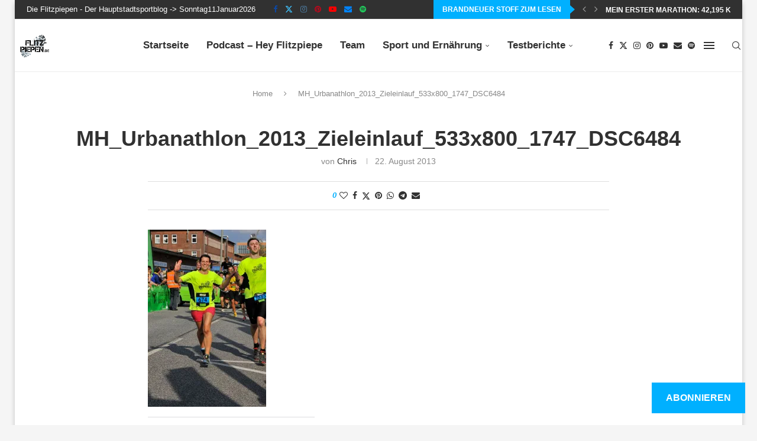

--- FILE ---
content_type: text/css
request_url: https://www.flitz-piepen.de/wp-content/uploads/fonts/c858825b669528d669d10772fb66281b/font.css?v=1666790170
body_size: 926
content:
/*
 * Font file created by Local Google Fonts 0.19
 * Created: Wed, 26 Oct 2022 13:16:07 +0000
 * Handle: open-sans
 * Original URL: https://fonts.googleapis.com/css?family=Open+Sans%3A300italic%2C400italic%2C600italic%2C300%2C400%2C600&amp;subset=latin%2Clatin-ext&amp;display=fallback
*/

/* cyrillic-ext */
@font-face {
  font-family: 'Open Sans';
  font-style: italic;
  font-weight: 300;
  font-stretch: 100%;
  font-display: fallback;
  src: url(https://www.flitz-piepen.de/wp-content/uploads/fonts/c858825b669528d669d10772fb66281b/open-sans-cyrillic-ext-v34-italic-300.woff2?c=1666790167) format('woff2');
  unicode-range: U+0460-052F, U+1C80-1C88, U+20B4, U+2DE0-2DFF, U+A640-A69F, U+FE2E-FE2F;
}
/* cyrillic */
@font-face {
  font-family: 'Open Sans';
  font-style: italic;
  font-weight: 300;
  font-stretch: 100%;
  font-display: fallback;
  src: url(https://www.flitz-piepen.de/wp-content/uploads/fonts/c858825b669528d669d10772fb66281b/open-sans-cyrillic-v34-italic-300.woff2?c=1666790167) format('woff2');
  unicode-range: U+0301, U+0400-045F, U+0490-0491, U+04B0-04B1, U+2116;
}
/* greek-ext */
@font-face {
  font-family: 'Open Sans';
  font-style: italic;
  font-weight: 300;
  font-stretch: 100%;
  font-display: fallback;
  src: url(https://www.flitz-piepen.de/wp-content/uploads/fonts/c858825b669528d669d10772fb66281b/open-sans-greek-ext-v34-italic-300.woff2?c=1666790167) format('woff2');
  unicode-range: U+1F00-1FFF;
}
/* greek */
@font-face {
  font-family: 'Open Sans';
  font-style: italic;
  font-weight: 300;
  font-stretch: 100%;
  font-display: fallback;
  src: url(https://www.flitz-piepen.de/wp-content/uploads/fonts/c858825b669528d669d10772fb66281b/open-sans-greek-v34-italic-300.woff2?c=1666790167) format('woff2');
  unicode-range: U+0370-03FF;
}
/* hebrew */
@font-face {
  font-family: 'Open Sans';
  font-style: italic;
  font-weight: 300;
  font-stretch: 100%;
  font-display: fallback;
  src: url(https://www.flitz-piepen.de/wp-content/uploads/fonts/c858825b669528d669d10772fb66281b/open-sans-hebrew-v34-italic-300.woff2?c=1666790167) format('woff2');
  unicode-range: U+0590-05FF, U+200C-2010, U+20AA, U+25CC, U+FB1D-FB4F;
}
/* vietnamese */
@font-face {
  font-family: 'Open Sans';
  font-style: italic;
  font-weight: 300;
  font-stretch: 100%;
  font-display: fallback;
  src: url(https://www.flitz-piepen.de/wp-content/uploads/fonts/c858825b669528d669d10772fb66281b/open-sans-vietnamese-v34-italic-300.woff2?c=1666790167) format('woff2');
  unicode-range: U+0102-0103, U+0110-0111, U+0128-0129, U+0168-0169, U+01A0-01A1, U+01AF-01B0, U+1EA0-1EF9, U+20AB;
}
/* latin-ext */
@font-face {
  font-family: 'Open Sans';
  font-style: italic;
  font-weight: 300;
  font-stretch: 100%;
  font-display: fallback;
  src: url(https://www.flitz-piepen.de/wp-content/uploads/fonts/c858825b669528d669d10772fb66281b/open-sans-latin-ext-v34-italic-300.woff2?c=1666790168) format('woff2');
  unicode-range: U+0100-024F, U+0259, U+1E00-1EFF, U+2020, U+20A0-20AB, U+20AD-20CF, U+2113, U+2C60-2C7F, U+A720-A7FF;
}
/* latin */
@font-face {
  font-family: 'Open Sans';
  font-style: italic;
  font-weight: 300;
  font-stretch: 100%;
  font-display: fallback;
  src: url(https://www.flitz-piepen.de/wp-content/uploads/fonts/c858825b669528d669d10772fb66281b/open-sans-latin-v34-italic-300.woff2?c=1666790168) format('woff2');
  unicode-range: U+0000-00FF, U+0131, U+0152-0153, U+02BB-02BC, U+02C6, U+02DA, U+02DC, U+2000-206F, U+2074, U+20AC, U+2122, U+2191, U+2193, U+2212, U+2215, U+FEFF, U+FFFD;
}
/* cyrillic-ext */
@font-face {
  font-family: 'Open Sans';
  font-style: italic;
  font-weight: 400;
  font-stretch: 100%;
  font-display: fallback;
  src: url(https://www.flitz-piepen.de/wp-content/uploads/fonts/c858825b669528d669d10772fb66281b/open-sans-cyrillic-ext-v34-italic-300.woff2?c=1666790167) format('woff2');
  unicode-range: U+0460-052F, U+1C80-1C88, U+20B4, U+2DE0-2DFF, U+A640-A69F, U+FE2E-FE2F;
}
/* cyrillic */
@font-face {
  font-family: 'Open Sans';
  font-style: italic;
  font-weight: 400;
  font-stretch: 100%;
  font-display: fallback;
  src: url(https://www.flitz-piepen.de/wp-content/uploads/fonts/c858825b669528d669d10772fb66281b/open-sans-cyrillic-v34-italic-300.woff2?c=1666790167) format('woff2');
  unicode-range: U+0301, U+0400-045F, U+0490-0491, U+04B0-04B1, U+2116;
}
/* greek-ext */
@font-face {
  font-family: 'Open Sans';
  font-style: italic;
  font-weight: 400;
  font-stretch: 100%;
  font-display: fallback;
  src: url(https://www.flitz-piepen.de/wp-content/uploads/fonts/c858825b669528d669d10772fb66281b/open-sans-greek-ext-v34-italic-300.woff2?c=1666790167) format('woff2');
  unicode-range: U+1F00-1FFF;
}
/* greek */
@font-face {
  font-family: 'Open Sans';
  font-style: italic;
  font-weight: 400;
  font-stretch: 100%;
  font-display: fallback;
  src: url(https://www.flitz-piepen.de/wp-content/uploads/fonts/c858825b669528d669d10772fb66281b/open-sans-greek-v34-italic-300.woff2?c=1666790167) format('woff2');
  unicode-range: U+0370-03FF;
}
/* hebrew */
@font-face {
  font-family: 'Open Sans';
  font-style: italic;
  font-weight: 400;
  font-stretch: 100%;
  font-display: fallback;
  src: url(https://www.flitz-piepen.de/wp-content/uploads/fonts/c858825b669528d669d10772fb66281b/open-sans-hebrew-v34-italic-300.woff2?c=1666790167) format('woff2');
  unicode-range: U+0590-05FF, U+200C-2010, U+20AA, U+25CC, U+FB1D-FB4F;
}
/* vietnamese */
@font-face {
  font-family: 'Open Sans';
  font-style: italic;
  font-weight: 400;
  font-stretch: 100%;
  font-display: fallback;
  src: url(https://www.flitz-piepen.de/wp-content/uploads/fonts/c858825b669528d669d10772fb66281b/open-sans-vietnamese-v34-italic-300.woff2?c=1666790167) format('woff2');
  unicode-range: U+0102-0103, U+0110-0111, U+0128-0129, U+0168-0169, U+01A0-01A1, U+01AF-01B0, U+1EA0-1EF9, U+20AB;
}
/* latin-ext */
@font-face {
  font-family: 'Open Sans';
  font-style: italic;
  font-weight: 400;
  font-stretch: 100%;
  font-display: fallback;
  src: url(https://www.flitz-piepen.de/wp-content/uploads/fonts/c858825b669528d669d10772fb66281b/open-sans-latin-ext-v34-italic-300.woff2?c=1666790168) format('woff2');
  unicode-range: U+0100-024F, U+0259, U+1E00-1EFF, U+2020, U+20A0-20AB, U+20AD-20CF, U+2113, U+2C60-2C7F, U+A720-A7FF;
}
/* latin */
@font-face {
  font-family: 'Open Sans';
  font-style: italic;
  font-weight: 400;
  font-stretch: 100%;
  font-display: fallback;
  src: url(https://www.flitz-piepen.de/wp-content/uploads/fonts/c858825b669528d669d10772fb66281b/open-sans-latin-v34-italic-300.woff2?c=1666790168) format('woff2');
  unicode-range: U+0000-00FF, U+0131, U+0152-0153, U+02BB-02BC, U+02C6, U+02DA, U+02DC, U+2000-206F, U+2074, U+20AC, U+2122, U+2191, U+2193, U+2212, U+2215, U+FEFF, U+FFFD;
}
/* cyrillic-ext */
@font-face {
  font-family: 'Open Sans';
  font-style: italic;
  font-weight: 600;
  font-stretch: 100%;
  font-display: fallback;
  src: url(https://www.flitz-piepen.de/wp-content/uploads/fonts/c858825b669528d669d10772fb66281b/open-sans-cyrillic-ext-v34-italic-300.woff2?c=1666790167) format('woff2');
  unicode-range: U+0460-052F, U+1C80-1C88, U+20B4, U+2DE0-2DFF, U+A640-A69F, U+FE2E-FE2F;
}
/* cyrillic */
@font-face {
  font-family: 'Open Sans';
  font-style: italic;
  font-weight: 600;
  font-stretch: 100%;
  font-display: fallback;
  src: url(https://www.flitz-piepen.de/wp-content/uploads/fonts/c858825b669528d669d10772fb66281b/open-sans-cyrillic-v34-italic-300.woff2?c=1666790167) format('woff2');
  unicode-range: U+0301, U+0400-045F, U+0490-0491, U+04B0-04B1, U+2116;
}
/* greek-ext */
@font-face {
  font-family: 'Open Sans';
  font-style: italic;
  font-weight: 600;
  font-stretch: 100%;
  font-display: fallback;
  src: url(https://www.flitz-piepen.de/wp-content/uploads/fonts/c858825b669528d669d10772fb66281b/open-sans-greek-ext-v34-italic-300.woff2?c=1666790167) format('woff2');
  unicode-range: U+1F00-1FFF;
}
/* greek */
@font-face {
  font-family: 'Open Sans';
  font-style: italic;
  font-weight: 600;
  font-stretch: 100%;
  font-display: fallback;
  src: url(https://www.flitz-piepen.de/wp-content/uploads/fonts/c858825b669528d669d10772fb66281b/open-sans-greek-v34-italic-300.woff2?c=1666790167) format('woff2');
  unicode-range: U+0370-03FF;
}
/* hebrew */
@font-face {
  font-family: 'Open Sans';
  font-style: italic;
  font-weight: 600;
  font-stretch: 100%;
  font-display: fallback;
  src: url(https://www.flitz-piepen.de/wp-content/uploads/fonts/c858825b669528d669d10772fb66281b/open-sans-hebrew-v34-italic-300.woff2?c=1666790167) format('woff2');
  unicode-range: U+0590-05FF, U+200C-2010, U+20AA, U+25CC, U+FB1D-FB4F;
}
/* vietnamese */
@font-face {
  font-family: 'Open Sans';
  font-style: italic;
  font-weight: 600;
  font-stretch: 100%;
  font-display: fallback;
  src: url(https://www.flitz-piepen.de/wp-content/uploads/fonts/c858825b669528d669d10772fb66281b/open-sans-vietnamese-v34-italic-300.woff2?c=1666790167) format('woff2');
  unicode-range: U+0102-0103, U+0110-0111, U+0128-0129, U+0168-0169, U+01A0-01A1, U+01AF-01B0, U+1EA0-1EF9, U+20AB;
}
/* latin-ext */
@font-face {
  font-family: 'Open Sans';
  font-style: italic;
  font-weight: 600;
  font-stretch: 100%;
  font-display: fallback;
  src: url(https://www.flitz-piepen.de/wp-content/uploads/fonts/c858825b669528d669d10772fb66281b/open-sans-latin-ext-v34-italic-300.woff2?c=1666790168) format('woff2');
  unicode-range: U+0100-024F, U+0259, U+1E00-1EFF, U+2020, U+20A0-20AB, U+20AD-20CF, U+2113, U+2C60-2C7F, U+A720-A7FF;
}
/* latin */
@font-face {
  font-family: 'Open Sans';
  font-style: italic;
  font-weight: 600;
  font-stretch: 100%;
  font-display: fallback;
  src: url(https://www.flitz-piepen.de/wp-content/uploads/fonts/c858825b669528d669d10772fb66281b/open-sans-latin-v34-italic-300.woff2?c=1666790168) format('woff2');
  unicode-range: U+0000-00FF, U+0131, U+0152-0153, U+02BB-02BC, U+02C6, U+02DA, U+02DC, U+2000-206F, U+2074, U+20AC, U+2122, U+2191, U+2193, U+2212, U+2215, U+FEFF, U+FFFD;
}
/* cyrillic-ext */
@font-face {
  font-family: 'Open Sans';
  font-style: normal;
  font-weight: 300;
  font-stretch: 100%;
  font-display: fallback;
  src: url(https://www.flitz-piepen.de/wp-content/uploads/fonts/c858825b669528d669d10772fb66281b/open-sans-cyrillic-ext-v34-normal-300.woff2?c=1666790169) format('woff2');
  unicode-range: U+0460-052F, U+1C80-1C88, U+20B4, U+2DE0-2DFF, U+A640-A69F, U+FE2E-FE2F;
}
/* cyrillic */
@font-face {
  font-family: 'Open Sans';
  font-style: normal;
  font-weight: 300;
  font-stretch: 100%;
  font-display: fallback;
  src: url(https://www.flitz-piepen.de/wp-content/uploads/fonts/c858825b669528d669d10772fb66281b/open-sans-cyrillic-v34-normal-300.woff2?c=1666790169) format('woff2');
  unicode-range: U+0301, U+0400-045F, U+0490-0491, U+04B0-04B1, U+2116;
}
/* greek-ext */
@font-face {
  font-family: 'Open Sans';
  font-style: normal;
  font-weight: 300;
  font-stretch: 100%;
  font-display: fallback;
  src: url(https://www.flitz-piepen.de/wp-content/uploads/fonts/c858825b669528d669d10772fb66281b/open-sans-greek-ext-v34-normal-300.woff2?c=1666790169) format('woff2');
  unicode-range: U+1F00-1FFF;
}
/* greek */
@font-face {
  font-family: 'Open Sans';
  font-style: normal;
  font-weight: 300;
  font-stretch: 100%;
  font-display: fallback;
  src: url(https://www.flitz-piepen.de/wp-content/uploads/fonts/c858825b669528d669d10772fb66281b/open-sans-greek-v34-normal-300.woff2?c=1666790169) format('woff2');
  unicode-range: U+0370-03FF;
}
/* hebrew */
@font-face {
  font-family: 'Open Sans';
  font-style: normal;
  font-weight: 300;
  font-stretch: 100%;
  font-display: fallback;
  src: url(https://www.flitz-piepen.de/wp-content/uploads/fonts/c858825b669528d669d10772fb66281b/open-sans-hebrew-v34-normal-300.woff2?c=1666790169) format('woff2');
  unicode-range: U+0590-05FF, U+200C-2010, U+20AA, U+25CC, U+FB1D-FB4F;
}
/* vietnamese */
@font-face {
  font-family: 'Open Sans';
  font-style: normal;
  font-weight: 300;
  font-stretch: 100%;
  font-display: fallback;
  src: url(https://www.flitz-piepen.de/wp-content/uploads/fonts/c858825b669528d669d10772fb66281b/open-sans-vietnamese-v34-normal-300.woff2?c=1666790169) format('woff2');
  unicode-range: U+0102-0103, U+0110-0111, U+0128-0129, U+0168-0169, U+01A0-01A1, U+01AF-01B0, U+1EA0-1EF9, U+20AB;
}
/* latin-ext */
@font-face {
  font-family: 'Open Sans';
  font-style: normal;
  font-weight: 300;
  font-stretch: 100%;
  font-display: fallback;
  src: url(https://www.flitz-piepen.de/wp-content/uploads/fonts/c858825b669528d669d10772fb66281b/open-sans-latin-ext-v34-normal-300.woff2?c=1666790169) format('woff2');
  unicode-range: U+0100-024F, U+0259, U+1E00-1EFF, U+2020, U+20A0-20AB, U+20AD-20CF, U+2113, U+2C60-2C7F, U+A720-A7FF;
}
/* latin */
@font-face {
  font-family: 'Open Sans';
  font-style: normal;
  font-weight: 300;
  font-stretch: 100%;
  font-display: fallback;
  src: url(https://www.flitz-piepen.de/wp-content/uploads/fonts/c858825b669528d669d10772fb66281b/open-sans-latin-v34-normal-300.woff2?c=1666790169) format('woff2');
  unicode-range: U+0000-00FF, U+0131, U+0152-0153, U+02BB-02BC, U+02C6, U+02DA, U+02DC, U+2000-206F, U+2074, U+20AC, U+2122, U+2191, U+2193, U+2212, U+2215, U+FEFF, U+FFFD;
}
/* cyrillic-ext */
@font-face {
  font-family: 'Open Sans';
  font-style: normal;
  font-weight: 400;
  font-stretch: 100%;
  font-display: fallback;
  src: url(https://www.flitz-piepen.de/wp-content/uploads/fonts/c858825b669528d669d10772fb66281b/open-sans-cyrillic-ext-v34-normal-300.woff2?c=1666790169) format('woff2');
  unicode-range: U+0460-052F, U+1C80-1C88, U+20B4, U+2DE0-2DFF, U+A640-A69F, U+FE2E-FE2F;
}
/* cyrillic */
@font-face {
  font-family: 'Open Sans';
  font-style: normal;
  font-weight: 400;
  font-stretch: 100%;
  font-display: fallback;
  src: url(https://www.flitz-piepen.de/wp-content/uploads/fonts/c858825b669528d669d10772fb66281b/open-sans-cyrillic-v34-normal-300.woff2?c=1666790169) format('woff2');
  unicode-range: U+0301, U+0400-045F, U+0490-0491, U+04B0-04B1, U+2116;
}
/* greek-ext */
@font-face {
  font-family: 'Open Sans';
  font-style: normal;
  font-weight: 400;
  font-stretch: 100%;
  font-display: fallback;
  src: url(https://www.flitz-piepen.de/wp-content/uploads/fonts/c858825b669528d669d10772fb66281b/open-sans-greek-ext-v34-normal-300.woff2?c=1666790169) format('woff2');
  unicode-range: U+1F00-1FFF;
}
/* greek */
@font-face {
  font-family: 'Open Sans';
  font-style: normal;
  font-weight: 400;
  font-stretch: 100%;
  font-display: fallback;
  src: url(https://www.flitz-piepen.de/wp-content/uploads/fonts/c858825b669528d669d10772fb66281b/open-sans-greek-v34-normal-300.woff2?c=1666790169) format('woff2');
  unicode-range: U+0370-03FF;
}
/* hebrew */
@font-face {
  font-family: 'Open Sans';
  font-style: normal;
  font-weight: 400;
  font-stretch: 100%;
  font-display: fallback;
  src: url(https://www.flitz-piepen.de/wp-content/uploads/fonts/c858825b669528d669d10772fb66281b/open-sans-hebrew-v34-normal-300.woff2?c=1666790169) format('woff2');
  unicode-range: U+0590-05FF, U+200C-2010, U+20AA, U+25CC, U+FB1D-FB4F;
}
/* vietnamese */
@font-face {
  font-family: 'Open Sans';
  font-style: normal;
  font-weight: 400;
  font-stretch: 100%;
  font-display: fallback;
  src: url(https://www.flitz-piepen.de/wp-content/uploads/fonts/c858825b669528d669d10772fb66281b/open-sans-vietnamese-v34-normal-300.woff2?c=1666790169) format('woff2');
  unicode-range: U+0102-0103, U+0110-0111, U+0128-0129, U+0168-0169, U+01A0-01A1, U+01AF-01B0, U+1EA0-1EF9, U+20AB;
}
/* latin-ext */
@font-face {
  font-family: 'Open Sans';
  font-style: normal;
  font-weight: 400;
  font-stretch: 100%;
  font-display: fallback;
  src: url(https://www.flitz-piepen.de/wp-content/uploads/fonts/c858825b669528d669d10772fb66281b/open-sans-latin-ext-v34-normal-300.woff2?c=1666790169) format('woff2');
  unicode-range: U+0100-024F, U+0259, U+1E00-1EFF, U+2020, U+20A0-20AB, U+20AD-20CF, U+2113, U+2C60-2C7F, U+A720-A7FF;
}
/* latin */
@font-face {
  font-family: 'Open Sans';
  font-style: normal;
  font-weight: 400;
  font-stretch: 100%;
  font-display: fallback;
  src: url(https://www.flitz-piepen.de/wp-content/uploads/fonts/c858825b669528d669d10772fb66281b/open-sans-latin-v34-normal-300.woff2?c=1666790169) format('woff2');
  unicode-range: U+0000-00FF, U+0131, U+0152-0153, U+02BB-02BC, U+02C6, U+02DA, U+02DC, U+2000-206F, U+2074, U+20AC, U+2122, U+2191, U+2193, U+2212, U+2215, U+FEFF, U+FFFD;
}
/* cyrillic-ext */
@font-face {
  font-family: 'Open Sans';
  font-style: normal;
  font-weight: 600;
  font-stretch: 100%;
  font-display: fallback;
  src: url(https://www.flitz-piepen.de/wp-content/uploads/fonts/c858825b669528d669d10772fb66281b/open-sans-cyrillic-ext-v34-normal-300.woff2?c=1666790169) format('woff2');
  unicode-range: U+0460-052F, U+1C80-1C88, U+20B4, U+2DE0-2DFF, U+A640-A69F, U+FE2E-FE2F;
}
/* cyrillic */
@font-face {
  font-family: 'Open Sans';
  font-style: normal;
  font-weight: 600;
  font-stretch: 100%;
  font-display: fallback;
  src: url(https://www.flitz-piepen.de/wp-content/uploads/fonts/c858825b669528d669d10772fb66281b/open-sans-cyrillic-v34-normal-300.woff2?c=1666790169) format('woff2');
  unicode-range: U+0301, U+0400-045F, U+0490-0491, U+04B0-04B1, U+2116;
}
/* greek-ext */
@font-face {
  font-family: 'Open Sans';
  font-style: normal;
  font-weight: 600;
  font-stretch: 100%;
  font-display: fallback;
  src: url(https://www.flitz-piepen.de/wp-content/uploads/fonts/c858825b669528d669d10772fb66281b/open-sans-greek-ext-v34-normal-300.woff2?c=1666790169) format('woff2');
  unicode-range: U+1F00-1FFF;
}
/* greek */
@font-face {
  font-family: 'Open Sans';
  font-style: normal;
  font-weight: 600;
  font-stretch: 100%;
  font-display: fallback;
  src: url(https://www.flitz-piepen.de/wp-content/uploads/fonts/c858825b669528d669d10772fb66281b/open-sans-greek-v34-normal-300.woff2?c=1666790169) format('woff2');
  unicode-range: U+0370-03FF;
}
/* hebrew */
@font-face {
  font-family: 'Open Sans';
  font-style: normal;
  font-weight: 600;
  font-stretch: 100%;
  font-display: fallback;
  src: url(https://www.flitz-piepen.de/wp-content/uploads/fonts/c858825b669528d669d10772fb66281b/open-sans-hebrew-v34-normal-300.woff2?c=1666790169) format('woff2');
  unicode-range: U+0590-05FF, U+200C-2010, U+20AA, U+25CC, U+FB1D-FB4F;
}
/* vietnamese */
@font-face {
  font-family: 'Open Sans';
  font-style: normal;
  font-weight: 600;
  font-stretch: 100%;
  font-display: fallback;
  src: url(https://www.flitz-piepen.de/wp-content/uploads/fonts/c858825b669528d669d10772fb66281b/open-sans-vietnamese-v34-normal-300.woff2?c=1666790169) format('woff2');
  unicode-range: U+0102-0103, U+0110-0111, U+0128-0129, U+0168-0169, U+01A0-01A1, U+01AF-01B0, U+1EA0-1EF9, U+20AB;
}
/* latin-ext */
@font-face {
  font-family: 'Open Sans';
  font-style: normal;
  font-weight: 600;
  font-stretch: 100%;
  font-display: fallback;
  src: url(https://www.flitz-piepen.de/wp-content/uploads/fonts/c858825b669528d669d10772fb66281b/open-sans-latin-ext-v34-normal-300.woff2?c=1666790169) format('woff2');
  unicode-range: U+0100-024F, U+0259, U+1E00-1EFF, U+2020, U+20A0-20AB, U+20AD-20CF, U+2113, U+2C60-2C7F, U+A720-A7FF;
}
/* latin */
@font-face {
  font-family: 'Open Sans';
  font-style: normal;
  font-weight: 600;
  font-stretch: 100%;
  font-display: fallback;
  src: url(https://www.flitz-piepen.de/wp-content/uploads/fonts/c858825b669528d669d10772fb66281b/open-sans-latin-v34-normal-300.woff2?c=1666790169) format('woff2');
  unicode-range: U+0000-00FF, U+0131, U+0152-0153, U+02BB-02BC, U+02C6, U+02DA, U+02DC, U+2000-206F, U+2074, U+20AC, U+2122, U+2191, U+2193, U+2212, U+2215, U+FEFF, U+FFFD;
}
